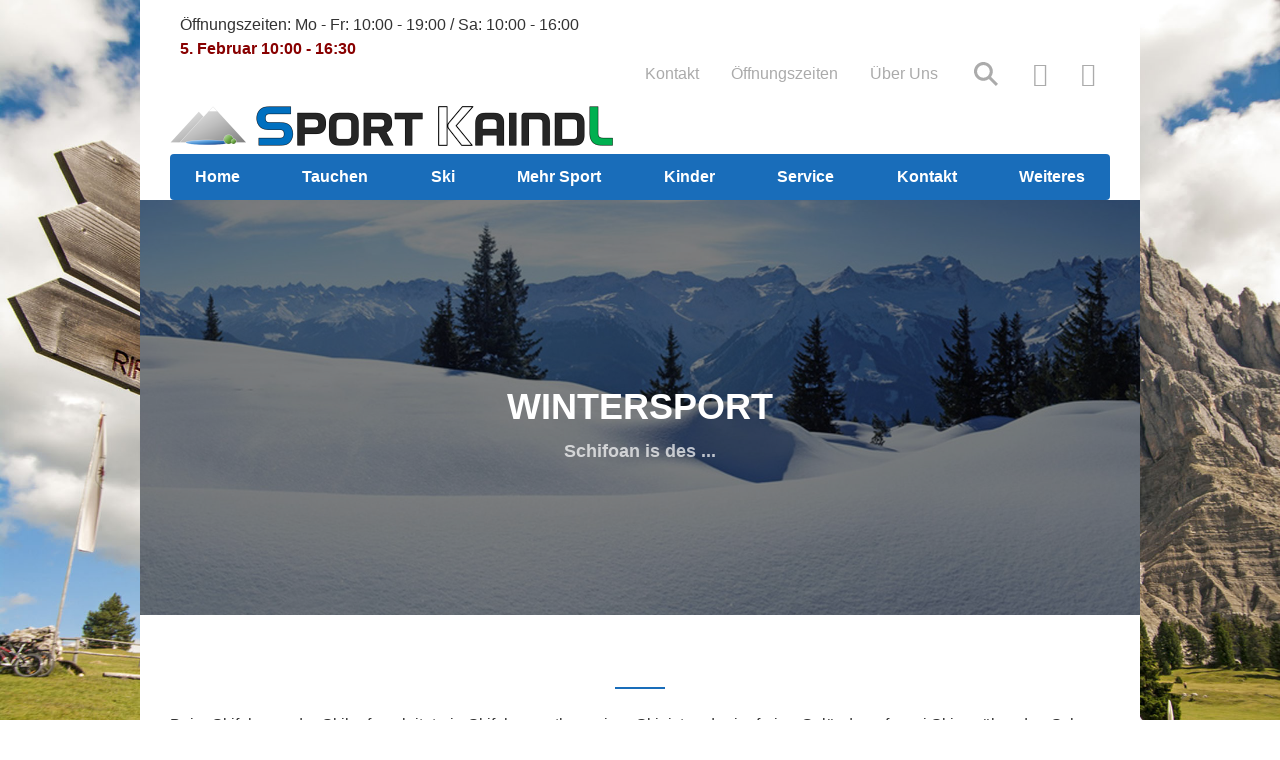

--- FILE ---
content_type: text/html; charset=UTF-8
request_url: https://sport-kaindl.de/ski/berge-sonne-pulverschnee.htm
body_size: 12761
content:
<!DOCTYPE html>
<html lang="de" dir="ltr" prefix="content: http://purl.org/rss/1.0/modules/content/  dc: http://purl.org/dc/terms/  foaf: http://xmlns.com/foaf/0.1/  og: http://ogp.me/ns#  rdfs: http://www.w3.org/2000/01/rdf-schema#  schema: http://schema.org/  sioc: http://rdfs.org/sioc/ns#  sioct: http://rdfs.org/sioc/types#  skos: http://www.w3.org/2004/02/skos/core#  xsd: http://www.w3.org/2001/XMLSchema# ">
  <head>
    <meta charset="utf-8" />
<style>/* @see https://github.com/aFarkas/lazysizes#broken-image-symbol */.js img.lazyload:not([src]) { visibility: hidden; }/* @see https://github.com/aFarkas/lazysizes#automatically-setting-the-sizes-attribute */.js img.lazyloaded[data-sizes=auto] { display: block; width: 100%; }</style>
<link rel="canonical" href="https://sport-kaindl.de/ski/berge-sonne-pulverschnee.htm" />
<meta name="description" content="Seit über 40 Jahren sind wir Euer Partner im Bereich Ski, Langlauf und Wintersport. Neben der passenden Skiausrüstung bieten wir auch einen Skiservice an. Ebenfalls wachsen wir auch Eure Langlaufski und schleifen Eure Schlittschuhe." />
<meta property="og:description" content="Seit über 40 Jahren sind wir Euer Partner im Bereich Ski, Langlauf und Wintersport. Neben der passenden Skiausrüstung bieten wir auch einen Skiservice an. Ebenfalls wachsen wir auch Eure Langlaufski und schleifen Eure Schlittschuhe." />
<meta property="og:image" content="https://sport-kaindl.de/files/styles/responsive_image_2000/public/media/image/teaser/sport_kaindl_wintersport_650.jpg?itok=apyisggW" />
<meta name="Generator" content="Drupal 8 (https://www.drupal.org)" />
<meta name="MobileOptimized" content="width" />
<meta name="HandheldFriendly" content="true" />
<meta name="viewport" content="width=device-width, initial-scale=1.0" />
<link rel="shortcut icon" href="/files/favicon.ico" type="image/vnd.microsoft.icon" />
<link rel="alternate" hreflang="de" href="https://sport-kaindl.de/ski/berge-sonne-pulverschnee.htm" />
<link rel="revision" href="https://sport-kaindl.de/ski/berge-sonne-pulverschnee.htm" />

    <title>Berge - Sonne - Pulverschnee | Sport Kaindl</title>
    <link rel="stylesheet" media="all" href="/files/css/css_obwEIZN3w2VT-UZVsiA7W1A_xQ9LWa4vOLgpnzuDXxQ.css" />
<link rel="stylesheet" media="all" href="/files/css/css_2mNUCMcN4x64642Nc7mETsib5McJFUDcE-gXw8llBCg.css" />

    
<!--[if lte IE 8]>
<script src="/files/js/js_VtafjXmRvoUgAzqzYTA3Wrjkx9wcWhjP0G4ZnnqRamA.js"></script>
<![endif]-->
<script src="/files/js/js_0dLkfIDvGLCpiSz6WClbaPA6BRFOu3KP5-jhJuGv24E.js"></script>

  </head>
  <body class="page-node-152 path-node node--type-content-page">
    <a href="#main-content" class="visually-hidden focusable skip-link">
      Direkt zum Inhalt
    </a>
    
      <div class="dialog-off-canvas-main-canvas" data-off-canvas-main-canvas>
    <div id="page-wrapper" class="page-wrapper">
  <header id="header" class="header" role="banner"
          aria-label="Kopfzeile der Website">
          <nav class="navbar navbar-wrapper" id="navbar-main">
        <div class="container no-padding-md">
          <div class="navbar-brand d-flex align-items-center">
               <div id="block-header-offnunszeiten" class="block block-block-content block-block-contentfbf76d9d-22dd-4acd-afff-c37c24669e61">
  
    
      <div class="content">
      

                    <div class="clearfix text-formatted field field--name-body field--type-text-with-summary field--label-hidden field__item"><p>Öffnungszeiten: Mo - Fr: 10:00 - 19:00 / Sa: 10:00 - 16:00<br />
<strong style="color:#880000;">5. Februar 10:00 - 16:30</strong></p>
</div>
            
    </div>
  </div>


          </div>
          <button class="navbar-toggler" type="button" data-toggle="collapse" data-target="#navbar-nav" aria-controls="navbar-nav" aria-expanded="false" aria-label="Toggle navigation">
            <span class="navbar-toggler-icon"></span>
          </button>
          <nav class="navbar navbar-expand-lg main-navbar px-0 collapse ml-auto flex-column d-lg-flex" id="navbar-nav">
            <div class="navbar-inner d-flex">
                              <div class="secondary-menu-region">  <div class="region region-secondary-menu">
    <nav role="navigation" aria-labelledby="block-droopler-subtheme-block-plugin-ebe4673e-d69f-47cb-a5f6-c4b0f2628e1b-menu" id="block-droopler-subtheme-block-plugin-ebe4673e-d69f-47cb-a5f6-c4b0f2628e1b" class="block block-menu navigation menu--secondary-menu">
            
  <h2 class="sr-only" id="block-droopler-subtheme-block-plugin-ebe4673e-d69f-47cb-a5f6-c4b0f2628e1b-menu">Secondary menu</h2>
  

        
              <ul class="nav clearfix">
                    <li class="nav-item">
                <a href="/kontakt/kontakt.htm" class="nav-link" data-drupal-link-system-path="node/66">Kontakt</a>
              </li>
                <li class="nav-item">
                <a href="/das-freundliche-sportgeschaeft-bogenhausen.htm" class="nav-link" data-drupal-link-system-path="node/57">Öffnungszeiten</a>
              </li>
                <li class="nav-item">
                <a href="/ueber-uns.htm" class="nav-link" data-drupal-link-system-path="node/148">Über Uns</a>
              </li>
        </ul>
  


  </nav>
<div id="block-droopler-subtheme-block-plugin-6ea16692-7c74-4949-b600-69dfd927db7c" class="block block-d-search block-search-page-link">
  
    
      <div class="content">
      <a href="/search" class="search-page-link" target="_self">Search</a>
    </div>
  </div>
<div id="block-socialmediablock" class="block block-d-social-media block-social-media-block">
  
    
      <div class="content">
        <div class='social-media-wrapper'>
    <div class='icons-wrapper'>
      <ul>
              <li><a href='https://www.facebook.com/sport.kaindl/' class='icon icon-facebook' target="_blank" aria-label="facebook"></a></li>
              <li><a href='https://www.instagram.com/sport_kaindl/' class='icon icon-instagram' target="_blank" aria-label="instagram"></a></li>
            </ul>
    </div>
  </div>

    </div>
  </div>

  </div>
</div>
                                            <div class="menu-region">  <div class="region region-primary-menu">
          <a href="/" title="Skip to the home page" rel="home" class="float-left site-logo logo-png">
      <img src="/files/media/image/site/sport-kaindl-logo.png" alt="Skip to the home page" />
    </a>
  <div id="block-droopler-subtheme-mainnavigation-2" class="block block-we-megamenu block-we-megamenu-blockmain">
  
    
      <div class="content">
      <div class="region-we-mega-menu">
  <nav  class="main navbar navbar-default navbar-we-mega-menu mobile-collapse hover-action" data-menu-name="main" data-block-theme="droopler_subtheme" data-style="Default" data-animation="None" data-delay="" data-duration="" data-autoarrow="" data-alwayshowsubmenu="" data-action="hover" data-mobile-collapse="0">
    <ul  class="we-mega-menu-ul nav">
  

  
  
<li  class="we-mega-menu-li" data-level="0" data-element-type="we-mega-menu-li" data-id="fbd556c7-6e16-4466-820c-e6f27cfbd153" data-submenu="0" data-group="0" data-class="" data-icon="" data-caption="" data-alignsub="" data-target="_self">
      <a class="we-mega-menu-li" title="" href="/"  target="_self" >
      
      Home

      
          </a>
    
</li>

  
  
  
<li  class="we-mega-menu-li with-submenu" data-level="0" data-element-type="we-mega-menu-li" data-id="57df00a6-2e77-4eaa-bc27-36a9843c2251" data-submenu="1" data-group="0" data-class="" data-icon="" data-caption="" data-alignsub="" data-target="">
      <a class="we-mega-menu-li" title="" href="/tauchen/tauchshop-und-tauchservice-muenchen.htm" >
      
      Tauchen

      
              <span class="d-submenu-toggler"></span>
          </a>
    

<div  class="we-mega-menu-submenu" data-element-type="we-mega-menu-submenu" data-submenu-width="" data-class="">
  <div class="we-mega-menu-submenu-inner">
    <div  class="we-mega-menu-row" data-element-type="we-mega-menu-row" data-custom-row="0">
  <div  class="we-mega-menu-col span12" data-element-type="we-mega-menu-col" data-width="12" data-block="" data-blocktitle="0" data-hidewhencollapse="" data-class="">
  <ul class="nav subul">
  


  
<li  class="we-mega-menu-li" data-level="1" data-element-type="we-mega-menu-li" description="Unser Tauchshop" data-id="ed1d05e5-1970-49cb-8961-89893e8fe9c5" data-submenu="0" data-group="0" data-class="" data-icon="" data-caption="" data-alignsub="" data-target="_self">
      <a class="we-mega-menu-li" title="Unser Tauchshop" href="/tauchen/tauchausruestung/tauchgeschaeft-muenchen.htm"  target="_self" >
      
      Tauchshop

      
          </a>
    
</li>



  
<li  class="we-mega-menu-li" data-level="1" data-element-type="we-mega-menu-li" description="Nur im stationären Fachhandel" data-id="3935624a-b0c8-4b0a-b0af-de5988eb4296" data-submenu="0" data-group="0" data-class="" data-icon="" data-caption="" data-alignsub="" data-target="_self">
      <a class="we-mega-menu-li" title="Nur im stationären Fachhandel" href="/tauchen/cressi-atelier/cressi-atelier.htm"  target="_self" >
      
      Cressi Atelier

      
          </a>
    
</li>



  
<li  class="we-mega-menu-li" data-level="1" data-element-type="we-mega-menu-li" description="Wir reparieren alles rund ums Tauchen" data-id="9c5ea5bf-0d41-4c25-9849-57f2183c1561" data-submenu="0" data-group="0" data-class="" data-icon="" data-caption="" data-alignsub="" data-target="">
      <a class="we-mega-menu-li" title="Wir reparieren alles rund ums Tauchen" href="/tauchen/wartung-und-service/tauchservice-muenchen.htm" >
      
      Wartung und Service

      
          </a>
    
</li>

</ul>

</div>

</div>

  </div>
</div>

</li>

  
  
  
<li  class="we-mega-menu-li active active-trail with-submenu" data-level="0" data-element-type="we-mega-menu-li" data-id="8c4f58ad-3dae-4e99-9b45-48bb66024fc3" data-submenu="1" data-group="0" data-class="" data-icon="" data-caption="" data-alignsub="" data-target="">
      <a class="we-mega-menu-li" title="" href="/ski/berge-sonne-pulverschnee.htm" >
      
      Ski

      
              <span class="d-submenu-toggler"></span>
          </a>
    

<div  class="we-mega-menu-submenu" data-element-type="we-mega-menu-submenu" data-submenu-width="" data-class="">
  <div class="we-mega-menu-submenu-inner">
    <div  class="we-mega-menu-row" data-element-type="we-mega-menu-row" data-custom-row="0">
  <div  class="we-mega-menu-col span12" data-element-type="we-mega-menu-col" data-width="12" data-block="" data-blocktitle="0" data-hidewhencollapse="" data-class="">
  <ul class="nav subul">
  


  
<li  class="we-mega-menu-li" data-level="1" data-element-type="we-mega-menu-li" description="Unser Wintersport Angebot" data-id="bf76a5fb-b691-4eec-8f6e-afd47a95e13c" data-submenu="0" data-group="0" data-class="" data-icon="" data-caption="" data-alignsub="" data-target="_self">
      <a class="we-mega-menu-li" title="Unser Wintersport Angebot" href="/ski/bekleidung-und-ausruestung/skibekleidung-und-skiausruestung.htm"  target="_self" >
      
      Skiabteilung

      
          </a>
    
</li>



  
<li  class="we-mega-menu-li" data-level="1" data-element-type="we-mega-menu-li" description="Skiservice in München Bogenhausen - Preisliste für Ski, Snowboard, Langlauf und Schlittschuh" data-id="f2527cab-777e-4a7a-a22a-fca2994eb65b" data-submenu="0" data-group="0" data-class="" data-icon="" data-caption="" data-alignsub="" data-target="_self">
      <a class="we-mega-menu-li" title="Skiservice in München Bogenhausen - Preisliste für Ski, Snowboard, Langlauf und Schlittschuh" href="/ski/skiservice/skiservice-muenchen.htm"  target="_self" >
      
      Skiservice

      
          </a>
    
</li>



  
<li  class="we-mega-menu-li" data-level="1" data-element-type="we-mega-menu-li" description="Wir passen deinen Wanderschuh oder Skischuh an deinen Fuss an" data-id="59a331b5-494d-4dda-8a84-f426fc6856ad" data-submenu="0">
      <a class="we-mega-menu-li" title="Wir passen deinen Wanderschuh oder Skischuh an deinen Fuss an" href="/service/bootfitting/perfekt-angepasste-skischuhe.htm" >
      
      Bootfitting

      
          </a>
    
</li>



  
<li  class="we-mega-menu-li" data-level="1" data-element-type="we-mega-menu-li" description="Kommisionsverkauf von Ski, Skischuhen und Stöcken für Kinder" data-id="19c789ec-0c80-41a7-bda3-ba13f6300a46" data-submenu="0" data-group="0" data-class="" data-icon="" data-caption="" data-alignsub="" data-target="_self">
      <a class="we-mega-menu-li" title="Kommisionsverkauf von Ski, Skischuhen und Stöcken für Kinder" href="/ski/second-hand/second-hand-skiausruestungen.htm"  target="_self" >
      
      Second Hand

      
          </a>
    
</li>

</ul>

</div>

</div>

  </div>
</div>

</li>

  
  
  
<li  class="we-mega-menu-li with-submenu" data-level="0" data-element-type="we-mega-menu-li" data-id="9b886157-d9e2-4af2-98bc-3544208e12c8" data-submenu="1" data-group="0" data-class="" data-icon="" data-caption="" data-alignsub="" data-target="">
      <a class="we-mega-menu-li" title="" href="/mehr-sport/die-vielfalt-des-sports-erleben.htm" >
      
      Mehr Sport

      
              <span class="d-submenu-toggler"></span>
          </a>
    

<div  class="we-mega-menu-submenu" data-element-type="we-mega-menu-submenu" data-submenu-width="" data-class="">
  <div class="we-mega-menu-submenu-inner">
    <div  class="we-mega-menu-row" data-element-type="we-mega-menu-row" data-custom-row="0">
  <div  class="we-mega-menu-col span12" data-element-type="we-mega-menu-col" data-width="12" data-block="" data-blocktitle="0" data-hidewhencollapse="" data-class="">
  <ul class="nav subul">
  

  
  
<li  class="we-mega-menu-li" data-level="1" data-element-type="we-mega-menu-li" data-id="5b37ec67-1c5c-4b5e-a78a-bbc2272e5268" data-submenu="0" data-group="0" data-class="" data-icon="" data-caption="" data-alignsub="" data-target="_self">
      <a class="we-mega-menu-li" title="" href="/mehr-sport/fitness/bewegung-als-lebenselixier.htm"  target="_self" >
      
      Fitness und Workout

      
          </a>
    
</li>


  
  
<li  class="we-mega-menu-li" data-level="1" data-element-type="we-mega-menu-li" data-id="fc7dcfb8-0658-4790-b1c3-067b9bc9596e" data-submenu="0" data-group="0" data-class="" data-icon="" data-caption="" data-alignsub="" data-target="_self">
      <a class="we-mega-menu-li" title="" href="/mehr-sport/freizeit-und-mehr/sport-von-kopf-bis-fuss.htm"  target="_self" >
      
      Freizeit und mehr

      
          </a>
    
</li>


  
  
<li  class="we-mega-menu-li" data-level="1" data-element-type="we-mega-menu-li" data-id="474da3d7-fa37-45d2-95fa-63b08e55ef9f" data-submenu="0" data-group="0" data-class="" data-icon="" data-caption="" data-alignsub="" data-target="_self">
      <a class="we-mega-menu-li" title="" href="/mehr-sport/fussball/elf-freunde-muesst-ihr-sein.htm"  target="_self" >
      
      Fussball

      
          </a>
    
</li>


  
  
<li  class="we-mega-menu-li" data-level="1" data-element-type="we-mega-menu-li" data-id="9b29d162-31c9-42c9-acb0-8d6eeaa57712" data-submenu="0" data-group="0" data-class="" data-icon="" data-caption="" data-alignsub="" data-target="_self">
      <a class="we-mega-menu-li" title="" href="/mehr-sport/laufen/immer-bewegung.htm"  target="_self" >
      
      Laufen

      
          </a>
    
</li>


  
  
<li  class="we-mega-menu-li" data-level="1" data-element-type="we-mega-menu-li" data-id="7db5f8c4-c11d-45f5-8e77-c522fd0a22f1" data-submenu="0" data-group="0" data-class="" data-icon="" data-caption="" data-alignsub="" data-target="_self">
      <a class="we-mega-menu-li" title="" href="/mehr-sport/nordic-walking/zwei-stoecke-im-rhythmus-der-schritte.htm"  target="_self" >
      
      Nordic Walking

      
          </a>
    
</li>


  
  
<li  class="we-mega-menu-li" data-level="1" data-element-type="we-mega-menu-li" data-id="dfe16d46-60ad-461f-8974-4b4ee2d6a881" data-submenu="0" data-group="0" data-class="" data-icon="" data-caption="" data-alignsub="" data-target="_self">
      <a class="we-mega-menu-li" title="" href="/mehr-sport/radsport/radfahren-ist-mehr-als-nur-ans-ziel-zukommen.htm"  target="_self" >
      
      Radsport

      
          </a>
    
</li>


  
  
<li  class="we-mega-menu-li" data-level="1" data-element-type="we-mega-menu-li" data-id="9a686867-33be-4175-bbbc-b2f87b9779c5" data-submenu="0" data-group="0" data-class="" data-icon="" data-caption="" data-alignsub="" data-target="">
      <a class="we-mega-menu-li" title="" href="/mehr-sport/tennis/der-sport-von-steffi-und-boris.htm" >
      
      Tennis

      
          </a>
    
</li>


  
  
<li  class="we-mega-menu-li" data-level="1" data-element-type="we-mega-menu-li" data-id="8ee0e652-9b9a-4e15-9ddd-e870d79f6ea6" data-submenu="0" data-group="0" data-class="" data-icon="" data-caption="" data-alignsub="" data-target="_self">
      <a class="we-mega-menu-li" title="" href="/mehr-sport/wandern-und-outdoor/natur-pur-bei-jedem-wetter.htm"  target="_self" >
      
      Wandern und Outdoor

      
          </a>
    
</li>


  
  
<li  class="we-mega-menu-li" data-level="1" data-element-type="we-mega-menu-li" data-id="2fae7110-351f-4c3a-a86c-a1b75fbd3eea" data-submenu="0" data-group="0" data-class="" data-icon="" data-caption="" data-alignsub="" data-target="_self">
      <a class="we-mega-menu-li" title="" href="/mehr-sport/wassersport/freistiel-oder-schmetterling.htm"  target="_self" >
      
      Wassersport

      
          </a>
    
</li>

</ul>

</div>

</div>

  </div>
</div>

</li>

  

  
<li  class="we-mega-menu-li with-submenu" data-level="0" data-element-type="we-mega-menu-li" description="Sportausrüstung für den Nachwuchs" data-id="a8358975-412a-4a8e-8f59-d9fff4cb5247" data-submenu="1" data-group="0">
      <a class="we-mega-menu-li" title="Sportausrüstung für den Nachwuchs" href="/kinder/sportausruestung-fuer-den-nachwuchs.htm" >
      
      Kinder

      
              <span class="d-submenu-toggler"></span>
          </a>
    

<div  class="we-mega-menu-submenu" data-element-type="we-mega-menu-submenu" data-submenu-width="" data-class="">
  <div class="we-mega-menu-submenu-inner">
    <div  class="we-mega-menu-row" data-element-type="we-mega-menu-row">
  <div  class="we-mega-menu-col" data-element-type="we-mega-menu-col">
  <ul class="nav subul">
  

  
  
<li  class="we-mega-menu-li" data-level="1" data-element-type="we-mega-menu-li" data-id="5d595f75-b523-4da4-b668-2cbebc56eb3e" data-submenu="0" data-group="0" data-class="" data-icon="" data-caption="" data-alignsub="" data-target="_self">
      <a class="we-mega-menu-li" title="" href="/kinder/alpinski/passende-skiausruestung-fuer-den-nachwuchs.htm"  target="_self" >
      
      Alpinski

      
          </a>
    
</li>


  
  
<li  class="we-mega-menu-li" data-level="1" data-element-type="we-mega-menu-li" data-id="4531fba6-5a5a-47d2-aadc-dabacff78e05" data-submenu="0" data-group="0" data-class="" data-icon="" data-caption="" data-alignsub="" data-target="_self">
      <a class="we-mega-menu-li" title="" href="/kinder/schulsport/bewegung-der-schule.htm"  target="_self" >
      
      Schulsport

      
          </a>
    
</li>

</ul>

</div>

</div>

  </div>
</div>

</li>

  
  
  
<li  class="we-mega-menu-li with-submenu" data-level="0" data-element-type="we-mega-menu-li" data-id="93006fc7-a962-4973-b4dd-e2031608c502" data-submenu="1" data-group="0" data-class="" data-icon="" data-caption="" data-alignsub="" data-target="">
      <a class="we-mega-menu-li" title="" href="/service/service-dafuer-steht-sport-kaindl.htm" >
      
      Service

      
              <span class="d-submenu-toggler"></span>
          </a>
    

<div  class="we-mega-menu-submenu" data-element-type="we-mega-menu-submenu" data-submenu-width="" data-class="">
  <div class="we-mega-menu-submenu-inner">
    <div  class="we-mega-menu-row" data-element-type="we-mega-menu-row" data-custom-row="0">
  <div  class="we-mega-menu-col span12" data-element-type="we-mega-menu-col" data-width="12" data-block="" data-blocktitle="0" data-hidewhencollapse="" data-class="">
  <ul class="nav subul">
  

  
  
<li  class="we-mega-menu-li" data-level="1" data-element-type="we-mega-menu-li" data-id="191bc818-69fd-462c-8ef2-edb70ee1b815" data-submenu="0" data-group="0" data-class="" data-icon="" data-caption="" data-alignsub="" data-target="_self">
      <a class="we-mega-menu-li" title="" href="/service/bootfitting/perfekt-angepasste-skischuhe.htm"  target="_self" >
      
      Bootfitting

      
          </a>
    
</li>


  
  
<li  class="we-mega-menu-li" data-level="1" data-element-type="we-mega-menu-li" data-id="29d2c8c7-5b56-4e9e-b166-ba1826fcfce8" data-submenu="0" data-group="0" data-class="" data-icon="" data-caption="" data-alignsub="" data-target="_self">
      <a class="we-mega-menu-li" title="" href="/service/laufen/individuell-angepasste-einlegesohle.htm"  target="_self" >
      
      Anatomische Sohlenanpassung

      
          </a>
    
</li>


  
  
<li  class="we-mega-menu-li" data-level="1" data-element-type="we-mega-menu-li" data-id="270804f0-b0c4-4143-a3db-e60f0781bece" data-submenu="0" data-group="0" data-class="" data-icon="" data-caption="" data-alignsub="" data-target="_self">
      <a class="we-mega-menu-li" title="" href="/service/skiservice/skiservice-alles-was-der-ski-so-braucht.htm"  target="_self" >
      
      Skiservice

      
          </a>
    
</li>


  
  
<li  class="we-mega-menu-li" data-level="1" data-element-type="we-mega-menu-li" data-id="4998c7c4-9eae-48e0-ae82-9bbbfa79ce5c" data-submenu="0" data-group="0" data-class="" data-icon="" data-caption="" data-alignsub="" data-target="_self">
      <a class="we-mega-menu-li" title="" href="/tauchen/wartung-und-service/tauchservice-muenchen.htm"  target="_self" >
      
      Tauchservice

      
          </a>
    
</li>


  
  
<li  class="we-mega-menu-li" data-level="1" data-element-type="we-mega-menu-li" data-id="39e77828-a966-4825-beb4-2774012cff02" data-submenu="0" data-group="0" data-class="" data-icon="" data-caption="" data-alignsub="" data-target="_self">
      <a class="we-mega-menu-li" title="" href="/service/tennis/tennis-besaitung-muenchen.htm"  target="_self" >
      
      Tennis

      
          </a>
    
</li>

</ul>

</div>

</div>

  </div>
</div>

</li>

  
  
  
<li  class="we-mega-menu-li right with-submenu" data-level="0" data-element-type="we-mega-menu-li" data-id="1c97707e-92a0-4770-bf9d-ac30e7f56aeb" data-submenu="1" data-group="0" data-class="" data-icon="" data-caption="" data-alignsub="right" data-target="_self">
      <a class="we-mega-menu-li" title="" href="/kontakt/kontakt.htm"  target="_self" >
      
      Kontakt

      
              <span class="d-submenu-toggler"></span>
          </a>
    

<div  class="we-mega-menu-submenu" data-element-type="we-mega-menu-submenu" data-submenu-width="700" data-class="">
  <div class="we-mega-menu-submenu-inner">
    <div  class="we-mega-menu-row" data-element-type="we-mega-menu-row" data-custom-row="0">
  <div  class="we-mega-menu-col span12" data-element-type="we-mega-menu-col" data-width="12" data-block="" data-blocktitle="1" data-hidewhencollapse="" data-class="">
  <ul class="nav subul">
  

  
  
<li  class="we-mega-menu-li" data-level="1" data-element-type="we-mega-menu-li" data-id="46321d0f-a573-419a-ab9d-57926a4f6559" data-submenu="0" data-group="0" data-class="" data-icon="" data-caption="" data-alignsub="" data-target="">
      <span data-drupal-link-system-path="<front>" class="we-megamenu-nolink">
      +49 / (0) 89 98 18 48

          </span>
    
</li>


  
  
<li  class="we-mega-menu-li" data-level="1" data-element-type="we-mega-menu-li" data-id="81668ea5-f081-4679-a10f-b7bfda76f1b0" data-submenu="0" data-group="0" data-class="" data-icon="" data-caption="" data-alignsub="" data-target="">
      <a class="we-mega-menu-li" title="" href="mailto: info@sport-kaindl.de" >
      
      info@sport-kaindl.de

      
          </a>
    
</li>


  
  
<li  class="we-mega-menu-li" data-level="1" data-element-type="we-mega-menu-li" data-id="90c934cf-c407-40fd-b965-b8549cf45ee9" data-submenu="0" data-group="0" data-class="" data-icon="" data-caption="" data-alignsub="" data-target="">
      <span data-drupal-link-system-path="<front>" class="we-megamenu-nolink">
      Sport Kaindl - Ismaninger Straße 136 - 81675 München

          </span>
    
</li>

</ul>

</div>

</div>

  </div>
</div>

</li>

  
  
  
<li  class="we-mega-menu-li with-submenu" data-level="0" data-element-type="we-mega-menu-li" data-id="63f89ac1-d253-4461-9090-bcd6f5a96781" data-submenu="1" data-group="0">
      <span data-drupal-link-system-path="<front>" class="we-megamenu-nolink">
      Weiteres

              <span class="d-submenu-toggler"></span>
          </span>
    

<div  class="we-mega-menu-submenu" data-element-type="we-mega-menu-submenu" data-submenu-width="" data-class="">
  <div class="we-mega-menu-submenu-inner">
    <div  class="we-mega-menu-row" data-element-type="we-mega-menu-row">
  <div  class="we-mega-menu-col" data-element-type="we-mega-menu-col">
  <ul class="nav subul">
  

  
  
<li  class="we-mega-menu-li" data-level="1" data-element-type="we-mega-menu-li" data-id="39b9e392-8af9-4474-a7f7-b5ce2731b617" data-submenu="0" data-group="0" data-class="" data-icon="" data-caption="" data-alignsub="" data-target="_self">
      <a class="we-mega-menu-li" title="" href="/weiteres/jobs/jobs.htm"  target="_self" >
      
      Jobs

      
          </a>
    
</li>

</ul>

</div>

</div>

  </div>
</div>

</li>

</ul>

  </nav>
</div>

    </div>
  </div>

  </div>
</div>
                                        </div>
          </nav>
        </div>
      </nav>
      </header>

    
    <div id="main-wrapper" class="layout-main-wrapper clearfix">
          
      <div class="container-fluid" id="main">
        <div class="row clearfix">
          
          <main class="main-content">
            <section class="section">
              <a id="main-content" tabindex="-1"></a>
                <div class="region region-content">
    <div data-drupal-messages-fallback class="hidden"></div>

<article role="article" about="/ski/berge-sonne-pulverschnee.htm" class="node node--type-content-page node--promoted node--view-mode-full clearfix">
  <div class="node__content clearfix">
    <div class="paragraph-sections field field--name-field-page-section field--type-entity-reference-revisions field--label-hidden">
      
  <section  id="paragraph-d_p_banner-688" class="wrapper-d_p_banner">
    <div class="clearfix paragraph d-p-banner paragraph--type--d-p-banner paragraph--view-mode--default">
                <div class="d-media-background-wrapper">
          

                    <div class="field field--name-field-d-media-background field--type-entity-reference field--label-hidden field__item"><div>
  
  

                    <div class="field field--name-field-media-image field--type-image field--label-hidden field__item">    <picture>
                  <source media="all and (min-width: 75em)" type="image/jpeg" data-srcset="https://sport-kaindl.de/files/styles/responsive_banner_2000_scale_only/public/media/image/banner/background-winter.jpg?itok=sIPYIxDn 1x"/>
              <source media="all and (min-width: 62em) and (max-width: 74em)" type="image/jpeg" data-srcset="https://sport-kaindl.de/files/styles/responsive_banner_1200_scale_only/public/media/image/banner/background-winter.jpg?itok=n1JXBCt_ 1x"/>
              <source media="all and (min-width: 48em) and (max-width: 61em)" type="image/jpeg" data-srcset="https://sport-kaindl.de/files/styles/responsive_banner_992_scale_only/public/media/image/banner/background-winter.jpg?itok=CHtrXjx8 1x"/>
              <source media="all and (min-width: 34em) and (max-width: 47em)" type="image/jpeg" data-srcset="https://sport-kaindl.de/files/styles/responsive_banner_768_scale_only/public/media/image/banner/background-winter.jpg?itok=OwI57bq7 1x"/>
                  
  
  
<img alt="Wintersport" loading="lazy" class="lazyload" data-src="https://sport-kaindl.de/files/styles/responsive_banner_768_scale_only/public/media/image/banner/background-winter.jpg?itok=OwI57bq7" typeof="foaf:Image" />

  </picture>

</div>
            
</div>
</div>
            
  
  </div>
            <div class="content-wrapper">
        <div class="content container">
                            <h2 class="field field--name-field-d-main-title field--type-string field--label-hidden">Wintersport</h2>
<h3 class="field field--name-field-d-subtitle field--type-string field--label-hidden">Schifoan is des ...</h3>

  
                  </div>
      </div>
    </div>
  </section>

        <section  id="paragraph-d_p_text_paged-550" class="wrapper-d_p_text_paged with-long-text no-padding-bottom">
    <div class="clearfix paragraph text-page paragraph--type--d-p-text-paged paragraph--view-mode--default">
      <div class="container">
                  

                    <div class="clearfix text-formatted field field--name-field-d-long-text field--type-text-long field--label-hidden field__item"><div id="content-area">
<div class="node node-type-page" id="node-3">
<div class="node-inner clear-block">
<div class="content">
<p class="text-align-justify">Beim Skifahren oder Skilaufen gleitet ein Skifahrer entlang einer Skipiste oder im freien Gelände auf zwei Skiern über den Schnee. Bezeichnet der Begriff Skifahren in der Regel die breitensportliche Variante, wird der Wettkampfsport als Ski Alpin bezeichnet. Aber können diese Worte das Gefühl wiedergeben, das uns beflügelt, wenn wir auf einer neu verschneiten Piste dahinschweben die ersten Spuren in einen Tiefschneehang ziehen, mit präziser Technik und Kondition einen Steilhang hinunterschwingen? Denn Skifahr’n ist das Leiwanste, was man sich nur vorstell’n kann!</p>
</div>
</div>
</div>
</div>
</div>
            
              </div>
    </div>
  </section>

      

  <section  id="paragraph-d_p_group_of_text_blocks-615" class="wrapper-d_p_group_of_text_blocks no-padding-bottom">
    <div class="clearfix paragraph d-p-group-of-text-blocks paragraph--type--d-p-group-of-text-blocks paragraph--view-mode--default">
              <div class="container d-p-group-of-text-blocks-header-wrapper">
          
        </div>
                              <div class="d-p-tiles-wrapper container expandable-content">
            <section >
        <div class="field field--name-field-d-p-tb-block-reference field--type-entity-reference-revisions field--label-hidden subparagraphs-wrapper single-boxes-wrapper row">
              <div class="single-box-wrapper list-item-wrapper col-sm-6">
  <section  id="paragraph-d_p_single_text_block-613" class="wrapper-d_p_single_text_block user-image-background theme-invert tile">
            <div class="d-media-background-wrapper">
          

                    <div class="field field--name-field-d-media-background field--type-entity-reference field--label-hidden field__item"><div>
  
  

                    <div class="field field--name-field-media-image field--type-image field--label-hidden field__item">    <picture>
                  <source media="all and (min-width: 75em)" type="image/jpeg" data-srcset="https://sport-kaindl.de/files/styles/responsive_image_2000/public/media/image/teaser/ski_ausruestung_ski_teaser.jpg?itok=vNfISOsn 1x"/>
              <source media="all and (min-width: 62em) and (max-width: 74em)" type="image/jpeg" data-srcset="https://sport-kaindl.de/files/styles/responsive_image_1200/public/media/image/teaser/ski_ausruestung_ski_teaser.jpg?itok=XgIw0h3z 1x"/>
              <source media="all and (min-width: 48em) and (max-width: 61em)" type="image/jpeg" data-srcset="https://sport-kaindl.de/files/styles/responsive_image_992/public/media/image/teaser/ski_ausruestung_ski_teaser.jpg?itok=y-V96Ork 1x"/>
              <source media="all and (min-width: 34em) and (max-width: 47em)" type="image/jpeg" data-srcset="https://sport-kaindl.de/files/styles/responsive_image_768/public/media/image/teaser/ski_ausruestung_ski_teaser.jpg?itok=TJfxUgG8 1x"/>
                  
  
  
<img alt="Ski" loading="lazy" class="lazyload" data-src="https://sport-kaindl.de/files/styles/responsive_image_2000/public/media/image/teaser/ski_ausruestung_ski_teaser.jpg?itok=vNfISOsn" typeof="foaf:Image" />

  </picture>

</div>
            
</div>
</div>
            
  
  </div>
        <div class="clearfix paragraph d-p-text-block paragraph--type--d-p-single-text-block paragraph--view-mode--default">
                    <h2 class="field field--name-field-d-main-title field--type-string field--label-hidden">Skiausrüstung</h2>


                    <div class="field field--name-field-d-cta-link field--type-link field--label-hidden field__item"><a href="/ski/bekleidung-und-ausruestung/skibekleidung-und-skiausruestung.htm">Weiter</a></div>
            
  
      
          </div>
  </section>
</div>
              <div class="single-box-wrapper list-item-wrapper col-sm-6">
  <section  id="paragraph-d_p_single_text_block-614" class="wrapper-d_p_single_text_block user-image-background theme-invert tile">
            <div class="d-media-background-wrapper">
          

                    <div class="field field--name-field-d-media-background field--type-entity-reference field--label-hidden field__item"><div>
  
  

                    <div class="field field--name-field-media-image field--type-image field--label-hidden field__item">    <picture>
                  <source media="all and (min-width: 75em)" type="image/jpeg" data-srcset="https://sport-kaindl.de/files/styles/responsive_image_2000/public/media/image/content/wintersteiger_v-edge_2.jpg?itok=ZLTqN8WL 1x"/>
              <source media="all and (min-width: 62em) and (max-width: 74em)" type="image/jpeg" data-srcset="https://sport-kaindl.de/files/styles/responsive_image_1200/public/media/image/content/wintersteiger_v-edge_2.jpg?itok=5bK8Qy9c 1x"/>
              <source media="all and (min-width: 48em) and (max-width: 61em)" type="image/jpeg" data-srcset="https://sport-kaindl.de/files/styles/responsive_image_992/public/media/image/content/wintersteiger_v-edge_2.jpg?itok=YPy7wR8C 1x"/>
              <source media="all and (min-width: 34em) and (max-width: 47em)" type="image/jpeg" data-srcset="https://sport-kaindl.de/files/styles/responsive_image_768/public/media/image/content/wintersteiger_v-edge_2.jpg?itok=iMW-KHJo 1x"/>
                  
  
  
<img alt="Einzigartige Technologie mit einem sich von der Schaufel bis zum Ende veränderten Kantenwinkel" loading="lazy" class="lazyload" data-src="https://sport-kaindl.de/files/styles/responsive_image_2000/public/media/image/content/wintersteiger_v-edge_2.jpg?itok=ZLTqN8WL" typeof="foaf:Image" />

  </picture>

</div>
            
</div>
</div>
            
  
  </div>
        <div class="clearfix paragraph d-p-text-block paragraph--type--d-p-single-text-block paragraph--view-mode--default">
                    <h2 class="field field--name-field-d-main-title field--type-string field--label-hidden">Skiservice</h2>


                    <div class="field field--name-field-d-cta-link field--type-link field--label-hidden field__item"><a href="/ski/skiservice/skiservice-muenchen.htm">Weiter</a></div>
            
  
      
          </div>
  </section>
</div>
          </div>
    </section>

          </div>
                            <div class="container">
          
        </div>
          </div>
  </section>

      

  <section  id="paragraph-d_p_group_of_text_blocks-618" class="wrapper-d_p_group_of_text_blocks">
    <div class="clearfix paragraph d-p-group-of-text-blocks paragraph--type--d-p-group-of-text-blocks paragraph--view-mode--default">
              <div class="container d-p-group-of-text-blocks-header-wrapper">
          
        </div>
                              <div class="d-p-tiles-wrapper container expandable-content">
            <section >
        <div class="field field--name-field-d-p-tb-block-reference field--type-entity-reference-revisions field--label-hidden subparagraphs-wrapper single-boxes-wrapper row">
              <div class="single-box-wrapper list-item-wrapper col-sm-6">
  <section  id="paragraph-d_p_single_text_block-616" class="wrapper-d_p_single_text_block user-image-background theme-invert tile">
            <div class="d-media-background-wrapper">
          

                    <div class="field field--name-field-d-media-background field--type-entity-reference field--label-hidden field__item"><div>
  
  

                    <div class="field field--name-field-media-image field--type-image field--label-hidden field__item">    <picture>
                  <source media="all and (min-width: 75em)" type="image/gif" data-srcset="https://sport-kaindl.de/files/styles/responsive_image_2000/public/media/image/teaser/ski_second_hand_logo_klein.gif?itok=9axW7ByQ 1x"/>
              <source media="all and (min-width: 62em) and (max-width: 74em)" type="image/gif" data-srcset="https://sport-kaindl.de/files/styles/responsive_image_1200/public/media/image/teaser/ski_second_hand_logo_klein.gif?itok=rpqSXSCt 1x"/>
              <source media="all and (min-width: 48em) and (max-width: 61em)" type="image/gif" data-srcset="https://sport-kaindl.de/files/styles/responsive_image_992/public/media/image/teaser/ski_second_hand_logo_klein.gif?itok=CMulZtpz 1x"/>
              <source media="all and (min-width: 34em) and (max-width: 47em)" type="image/gif" data-srcset="https://sport-kaindl.de/files/styles/responsive_image_768/public/media/image/teaser/ski_second_hand_logo_klein.gif?itok=wvaPjcnu 1x"/>
                  
  
  
<img alt="Second Hand für Kinder - Ski, Skischuhe und Stöcke" loading="lazy" class="lazyload" data-src="https://sport-kaindl.de/files/styles/responsive_image_2000/public/media/image/teaser/ski_second_hand_logo_klein.gif?itok=9axW7ByQ" typeof="foaf:Image" />

  </picture>

</div>
            
</div>
</div>
            
  
  </div>
        <div class="clearfix paragraph d-p-text-block paragraph--type--d-p-single-text-block paragraph--view-mode--default">
                    <h2 class="field field--name-field-d-main-title field--type-string field--label-hidden">Second Hand</h2>


                    <div class="field field--name-field-d-cta-link field--type-link field--label-hidden field__item"><a href="/ski/second-hand/second-hand-skiausruestungen.htm">Weiter</a></div>
            
  
      
          </div>
  </section>
</div>
              <div class="single-box-wrapper list-item-wrapper col-sm-6">
  <section  id="paragraph-d_p_single_text_block-617" class="wrapper-d_p_single_text_block user-image-background theme-invert tile">
            <div class="d-media-background-wrapper">
          

                    <div class="field field--name-field-d-media-background field--type-entity-reference field--label-hidden field__item"><div>
  
  

                    <div class="field field--name-field-media-image field--type-image field--label-hidden field__item">    <picture>
                  <source media="all and (min-width: 75em)" type="image/jpeg" data-srcset="https://sport-kaindl.de/files/styles/responsive_image_2000/public/media/image/content/ski_skischuhe_anpassen_banner.jpg?itok=lPUfwMKq 1x"/>
              <source media="all and (min-width: 62em) and (max-width: 74em)" type="image/jpeg" data-srcset="https://sport-kaindl.de/files/styles/responsive_image_1200/public/media/image/content/ski_skischuhe_anpassen_banner.jpg?itok=DQeOndjl 1x"/>
              <source media="all and (min-width: 48em) and (max-width: 61em)" type="image/jpeg" data-srcset="https://sport-kaindl.de/files/styles/responsive_image_992/public/media/image/content/ski_skischuhe_anpassen_banner.jpg?itok=5zxXYdMz 1x"/>
              <source media="all and (min-width: 34em) and (max-width: 47em)" type="image/jpeg" data-srcset="https://sport-kaindl.de/files/styles/responsive_image_768/public/media/image/content/ski_skischuhe_anpassen_banner.jpg?itok=rN7usT2S 1x"/>
                  
  
  
<img alt="Skischuhe schäumen" loading="lazy" class="lazyload" data-src="https://sport-kaindl.de/files/styles/responsive_image_2000/public/media/image/content/ski_skischuhe_anpassen_banner.jpg?itok=lPUfwMKq" typeof="foaf:Image" />

  </picture>

</div>
            
</div>
</div>
            
  
  </div>
        <div class="clearfix paragraph d-p-text-block paragraph--type--d-p-single-text-block paragraph--view-mode--default">
                    <h2 class="field field--name-field-d-main-title field--type-string field--label-hidden">Bootfitting</h2>


                    <div class="field field--name-field-d-cta-link field--type-link field--label-hidden field__item"><a href="/service/bootfitting/perfekt-angepasste-skischuhe.htm">Weiter</a></div>
            
  
      
          </div>
  </section>
</div>
          </div>
    </section>

          </div>
                            <div class="container">
          
        </div>
          </div>
  </section>

  </div>

  </div>
</article>

  </div>

            </section>
          </main>
        </div>
      </div>
      
      </div>
      <div class="featured-bottom">
      <aside class="container clearfix" role="complementary">
        
          <div class="region region-featured-bottom-second">
    <div class="views-element-container block block-views block-views-blockmarken-karusell-ski-block-1" id="block-views-block-marken-karusell-ski-block-1">
  
      <h2><a href="/marken/wintersport">Unsere Wintersport Marken</a> </h2>
    
      <div class="content">
      <div><div class="css-class-views-marken-slideshow view view-marken-karusell-ski view-id-marken_karusell_ski view-display-id-block_1 js-view-dom-id-f9e4b2f6fa9f2a66df4d82467881fee9490fe2e5fdb1c122d14a32bb95c11d7e">
  
    
      
      <div class="view-content">
      <div data-blazy="" class="slick blazy slick--view slick--view--marken-karusell-ski slick--view--marken-karusell-ski--block-1 slick--skin--boxed-carousel slick--skin--boxed slick--optionset--default-mod" id="slick-views-marken-karusell-ski-block-1-1"><div id="slick-views-marken-karusell-ski-block-1-1-slider" data-slick="{&quot;mobileFirst&quot;:true,&quot;autoplay&quot;:true,&quot;autoplaySpeed&quot;:1000,&quot;pauseOnFocus&quot;:false,&quot;arrows&quot;:false,&quot;centerMode&quot;:true,&quot;lazyLoad&quot;:&quot;blazy&quot;,&quot;speed&quot;:2000,&quot;swipeToSlide&quot;:true,&quot;touchThreshold&quot;:100,&quot;variableWidth&quot;:true,&quot;waitForAnimate&quot;:false}" class="slick__slider"><div class="slick__slide slide slide--0"><ul class="slide__content block-columngrid block-grid large-block-grid-1"><li class="slide__grid grid grid--0"><div class="grid__content"><div class="slick__slide slide slide--0"><div class="views-field views-field-title"><span class="field-content"><a href="/marken/alpina" hreflang="de">ALPINA</a></span></div><div class="views-field views-field-field-marken-logos"><div class="field-content css-class-views-marken-slideshow-image"><div class="media media--bundle--d-image media--blazy media--loading media--image"><img alt="Marke Alpina" class="media__image media__element b-lazy" loading="lazy" data-src="/files/styles/marken_logo_imagestyle/public/media/image/brand/alpina_logo.jpg?itok=jrJWAk4N" src="data:image/svg+xml;charset=utf-8,%3Csvg xmlns%3D&#039;http%3A%2F%2Fwww.w3.org%2F2000%2Fsvg&#039; viewBox%3D&#039;0 0 162 60&#039;%2F%3E" width="162" height="60" typeof="foaf:Image" /></div></div></div><div class="views-field views-field-field-link-zum-hersteller"><div class="field-content"><div class="link-item"><div class="link-url"><a href="https://alpina-sports.com">https://alpina-sports.com</a></div></div></div></div></div></div></li></ul></div><div class="slick__slide slide slide--1"><ul class="slide__content block-columngrid block-grid large-block-grid-1"><li class="slide__grid grid grid--0"><div class="grid__content"><div class="slick__slide slide slide--0"><div class="views-field views-field-title"><span class="field-content"><a href="/marken/atomic" hreflang="de">ATOMIC</a></span></div><div class="views-field views-field-field-marken-logos"><div class="field-content css-class-views-marken-slideshow-image"><div class="media media--bundle--d-image media--blazy media--loading media--image"><img alt="Marke Atomic" class="media__image media__element b-lazy" loading="lazy" data-src="https://sport-kaindl.de/files/styles/marken_logo_imagestyle/public/media/image/brand/atomic_logo.gif?itok=-Uq0ZG9V" src="data:image/svg+xml;charset=utf-8,%3Csvg xmlns%3D&#039;http%3A%2F%2Fwww.w3.org%2F2000%2Fsvg&#039; viewBox%3D&#039;0 0 123 60&#039;%2F%3E" width="123" height="60" typeof="foaf:Image" /></div></div></div><div class="views-field views-field-field-link-zum-hersteller"><div class="field-content"><div class="link-item"><div class="link-url"><a href="https://www.atomic.com/">https://www.atomic.com/</a></div></div></div></div></div></div></li></ul></div><div class="slick__slide slide slide--2"><ul class="slide__content block-columngrid block-grid large-block-grid-1"><li class="slide__grid grid grid--0"><div class="grid__content"><div class="slick__slide slide slide--0"><div class="views-field views-field-title"><span class="field-content"><a href="/marken/buff" hreflang="de">BUFF</a></span></div><div class="views-field views-field-field-marken-logos"><div class="field-content css-class-views-marken-slideshow-image"><div class="media media--bundle--d-image media--blazy media--loading media--image"><img alt="Marke Buff" class="media__image media__element b-lazy" loading="lazy" data-src="https://sport-kaindl.de/files/styles/marken_logo_imagestyle/public/media/image/brand/buff_logo.gif?itok=E5h7rf1L" src="data:image/svg+xml;charset=utf-8,%3Csvg xmlns%3D&#039;http%3A%2F%2Fwww.w3.org%2F2000%2Fsvg&#039; viewBox%3D&#039;0 0 61 60&#039;%2F%3E" width="61" height="60" typeof="foaf:Image" /></div></div></div><div class="views-field views-field-field-link-zum-hersteller"><div class="field-content"><div class="link-item"><div class="link-url"><a href="https://www.buff.com">https://www.buff.com</a></div></div></div></div></div></div></li></ul></div><div class="slick__slide slide slide--3"><ul class="slide__content block-columngrid block-grid large-block-grid-1"><li class="slide__grid grid grid--0"><div class="grid__content"><div class="slick__slide slide slide--0"><div class="views-field views-field-title"><span class="field-content"><a href="/marken/deuter" hreflang="de">DEUTER</a></span></div><div class="views-field views-field-field-marken-logos"><div class="field-content css-class-views-marken-slideshow-image"><div class="media media--bundle--d-image media--blazy media--loading media--image"><img alt="Marke Deuter" class="media__image media__element b-lazy" loading="lazy" data-src="https://sport-kaindl.de/files/styles/marken_logo_imagestyle/public/media/image/brand/deuter_logo.jpg?itok=mq1SlfLu" src="data:image/svg+xml;charset=utf-8,%3Csvg xmlns%3D&#039;http%3A%2F%2Fwww.w3.org%2F2000%2Fsvg&#039; viewBox%3D&#039;0 0 60 60&#039;%2F%3E" width="60" height="60" typeof="foaf:Image" /></div></div></div><div class="views-field views-field-field-link-zum-hersteller"><div class="field-content"><div class="link-item"><div class="link-url"><a href="https://www.deuter.com">https://www.deuter.com</a></div></div></div></div></div></div></li></ul></div><div class="slick__slide slide slide--4"><ul class="slide__content block-columngrid block-grid large-block-grid-1"><li class="slide__grid grid grid--0"><div class="grid__content"><div class="slick__slide slide slide--0"><div class="views-field views-field-title"><span class="field-content"><a href="/marken/flli-campagnolo" hreflang="de">F.LLI CAMPAGNOLO</a></span></div><div class="views-field views-field-field-marken-logos"><div class="field-content css-class-views-marken-slideshow-image"><div class="media media--bundle--d-image media--blazy media--loading media--image"><img alt="Marke F.LLI CAMPAGNOLO" class="media__image media__element b-lazy" loading="lazy" data-src="https://sport-kaindl.de/files/styles/marken_logo_imagestyle/public/media/image/brand/flli_campagnolo_logo.gif?itok=US0anzN7" src="data:image/svg+xml;charset=utf-8,%3Csvg xmlns%3D&#039;http%3A%2F%2Fwww.w3.org%2F2000%2Fsvg&#039; viewBox%3D&#039;0 0 325 60&#039;%2F%3E" width="325" height="60" typeof="foaf:Image" /></div></div></div><div class="views-field views-field-field-link-zum-hersteller"><div class="field-content"><div class="link-item"><div class="link-url"><a href="http://web.campagnolo.it/deu/">http://web.campagnolo.it/deu/</a></div></div></div></div></div></div></li></ul></div><div class="slick__slide slide slide--5"><ul class="slide__content block-columngrid block-grid large-block-grid-1"><li class="slide__grid grid grid--0"><div class="grid__content"><div class="slick__slide slide slide--0"><div class="views-field views-field-title"><span class="field-content"><a href="/marken/falke" hreflang="de">FALKE</a></span></div><div class="views-field views-field-field-marken-logos"><div class="field-content css-class-views-marken-slideshow-image"><div class="media media--bundle--d-image media--blazy media--loading media--image"><img alt="Marke Falke" class="media__image media__element b-lazy" loading="lazy" data-src="https://sport-kaindl.de/files/styles/marken_logo_imagestyle/public/media/image/brand/falke_logo.png?itok=YYKS0KuU" src="data:image/svg+xml;charset=utf-8,%3Csvg xmlns%3D&#039;http%3A%2F%2Fwww.w3.org%2F2000%2Fsvg&#039; viewBox%3D&#039;0 0 240 60&#039;%2F%3E" width="240" height="60" typeof="foaf:Image" /></div></div></div><div class="views-field views-field-field-link-zum-hersteller"><div class="field-content"><div class="link-item"><div class="link-url"><a href="https://www.falke.com">https://www.falke.com</a></div></div></div></div></div></div></li></ul></div><div class="slick__slide slide slide--6"><ul class="slide__content block-columngrid block-grid large-block-grid-1"><li class="slide__grid grid grid--0"><div class="grid__content"><div class="slick__slide slide slide--0"><div class="views-field views-field-title"><span class="field-content"><a href="/marken/fire-ice-bogner" hreflang="de">FIRE + ICE by BOGNER</a></span></div><div class="views-field views-field-field-marken-logos"><div class="field-content css-class-views-marken-slideshow-image"><div class="media media--bundle--d-image media--blazy media--loading media--image"><img alt="Marke Fire + Ice by Bogner" class="media__image media__element b-lazy" loading="lazy" data-src="https://sport-kaindl.de/files/styles/marken_logo_imagestyle/public/media/image/brand/bogner_fire_ice_logo.jpg?itok=Mg322oG4" src="data:image/svg+xml;charset=utf-8,%3Csvg xmlns%3D&#039;http%3A%2F%2Fwww.w3.org%2F2000%2Fsvg&#039; viewBox%3D&#039;0 0 51 60&#039;%2F%3E" width="51" height="60" typeof="foaf:Image" /></div></div></div><div class="views-field views-field-field-link-zum-hersteller"><div class="field-content"><div class="link-item"><div class="link-url"><a href="https://www.bogner.com">https://www.bogner.com</a></div></div></div></div></div></div></li></ul></div><div class="slick__slide slide slide--7"><ul class="slide__content block-columngrid block-grid large-block-grid-1"><li class="slide__grid grid grid--0"><div class="grid__content"><div class="slick__slide slide slide--0"><div class="views-field views-field-title"><span class="field-content"><a href="/marken/fischer" hreflang="de">FISCHER</a></span></div><div class="views-field views-field-field-marken-logos"><div class="field-content css-class-views-marken-slideshow-image"><div class="media media--bundle--d-image media--blazy media--loading media--image"><img alt="Marke Fischer" class="media__image media__element b-lazy" loading="lazy" data-src="https://sport-kaindl.de/files/styles/marken_logo_imagestyle/public/media/image/brand/fischer_logo.jpg?itok=wfslJMPl" src="data:image/svg+xml;charset=utf-8,%3Csvg xmlns%3D&#039;http%3A%2F%2Fwww.w3.org%2F2000%2Fsvg&#039; viewBox%3D&#039;0 0 60 60&#039;%2F%3E" width="60" height="60" typeof="foaf:Image" /></div></div></div><div class="views-field views-field-field-link-zum-hersteller"><div class="field-content"><div class="link-item"><div class="link-url"><a href="https://www.fischersports.com">https://www.fischersports.com</a></div></div></div></div></div></div></li></ul></div><div class="slick__slide slide slide--8"><ul class="slide__content block-columngrid block-grid large-block-grid-1"><li class="slide__grid grid grid--0"><div class="grid__content"><div class="slick__slide slide slide--0"><div class="views-field views-field-title"><span class="field-content"><a href="/marken/giro" hreflang="de">GIRO</a></span></div><div class="views-field views-field-field-marken-logos"><div class="field-content css-class-views-marken-slideshow-image"><div class="media media--bundle--d-image media--blazy media--loading media--image"><img alt="Marke Giro" class="media__image media__element b-lazy" loading="lazy" data-src="https://sport-kaindl.de/files/styles/marken_logo_imagestyle/public/media/image/brand/giro_logo.jpg?itok=kyIf7DI3" src="data:image/svg+xml;charset=utf-8,%3Csvg xmlns%3D&#039;http%3A%2F%2Fwww.w3.org%2F2000%2Fsvg&#039; viewBox%3D&#039;0 0 60 60&#039;%2F%3E" width="60" height="60" typeof="foaf:Image" /></div></div></div><div class="views-field views-field-field-link-zum-hersteller"><div class="field-content"><div class="link-item"><div class="link-url"><a href="https://www.giro.com/">https://www.giro.com/</a></div></div></div></div></div></div></li></ul></div><div class="slick__slide slide slide--9"><ul class="slide__content block-columngrid block-grid large-block-grid-1"><li class="slide__grid grid grid--0"><div class="grid__content"><div class="slick__slide slide slide--0"><div class="views-field views-field-title"><span class="field-content"><a href="/marken/gore" hreflang="de">GORE</a></span></div><div class="views-field views-field-field-marken-logos"><div class="field-content css-class-views-marken-slideshow-image"><div class="media media--bundle--d-image media--blazy media--loading media--image"><img alt="Marke Gore" class="media__image media__element b-lazy" loading="lazy" data-src="https://sport-kaindl.de/files/styles/marken_logo_imagestyle/public/media/image/brand/gore_logo.jpg?itok=RAVggls9" src="data:image/svg+xml;charset=utf-8,%3Csvg xmlns%3D&#039;http%3A%2F%2Fwww.w3.org%2F2000%2Fsvg&#039; viewBox%3D&#039;0 0 102 60&#039;%2F%3E" width="102" height="60" typeof="foaf:Image" /></div></div></div><div class="views-field views-field-field-link-zum-hersteller"><div class="field-content"><div class="link-item"><div class="link-url"><a href="https://www.gore-tex.de/">https://www.gore-tex.de/</a></div></div></div></div></div></div></li></ul></div><div class="slick__slide slide slide--10"><ul class="slide__content block-columngrid block-grid large-block-grid-1"><li class="slide__grid grid grid--0"><div class="grid__content"><div class="slick__slide slide slide--0"><div class="views-field views-field-title"><span class="field-content"><a href="/marken/head" hreflang="de">HEAD</a></span></div><div class="views-field views-field-field-marken-logos"><div class="field-content css-class-views-marken-slideshow-image"><div class="media media--bundle--d-image media--blazy media--loading media--image"><img alt="Marke Head" class="media__image media__element b-lazy" loading="lazy" data-src="https://sport-kaindl.de/files/styles/marken_logo_imagestyle/public/media/image/brand/head_logo.png?itok=SKjisyca" src="data:image/svg+xml;charset=utf-8,%3Csvg xmlns%3D&#039;http%3A%2F%2Fwww.w3.org%2F2000%2Fsvg&#039; viewBox%3D&#039;0 0 76 60&#039;%2F%3E" width="76" height="60" typeof="foaf:Image" /></div></div></div><div class="views-field views-field-field-link-zum-hersteller"><div class="field-content"><div class="link-item"><div class="link-url"><a href="https://www.head.com">https://www.head.com</a></div></div></div></div></div></div></li></ul></div><div class="slick__slide slide slide--11"><ul class="slide__content block-columngrid block-grid large-block-grid-1"><li class="slide__grid grid grid--0"><div class="grid__content"><div class="slick__slide slide slide--0"><div class="views-field views-field-title"><span class="field-content"><a href="/marken/k2" hreflang="de">K2</a></span></div><div class="views-field views-field-field-marken-logos"><div class="field-content css-class-views-marken-slideshow-image"><div class="media media--bundle--d-image media--blazy media--loading media--image"><img alt="Marke K2" class="media__image media__element b-lazy" loading="lazy" data-src="https://sport-kaindl.de/files/styles/marken_logo_imagestyle/public/media/image/brand/k2_logo.jpg?itok=STNrCnka" src="data:image/svg+xml;charset=utf-8,%3Csvg xmlns%3D&#039;http%3A%2F%2Fwww.w3.org%2F2000%2Fsvg&#039; viewBox%3D&#039;0 0 65 60&#039;%2F%3E" width="65" height="60" typeof="foaf:Image" /></div></div></div><div class="views-field views-field-field-link-zum-hersteller"><div class="field-content"><div class="link-item"><div class="link-url"><a href="https://k2snow.com/">https://k2snow.com/</a></div></div></div></div></div></div></li></ul></div><div class="slick__slide slide slide--12"><ul class="slide__content block-columngrid block-grid large-block-grid-1"><li class="slide__grid grid grid--0"><div class="grid__content"><div class="slick__slide slide slide--0"><div class="views-field views-field-title"><span class="field-content"><a href="/marken/komperdell" hreflang="de">KOMPERDELL</a></span></div><div class="views-field views-field-field-marken-logos"><div class="field-content css-class-views-marken-slideshow-image"><div class="media media--bundle--d-image media--blazy media--loading media--image"><img alt="Marke Komperdell" class="media__image media__element b-lazy" loading="lazy" data-src="https://sport-kaindl.de/files/styles/marken_logo_imagestyle/public/media/image/content/komperdell_logo.png?itok=az1sIoMO" src="data:image/svg+xml;charset=utf-8,%3Csvg xmlns%3D&#039;http%3A%2F%2Fwww.w3.org%2F2000%2Fsvg&#039; viewBox%3D&#039;0 0 168 60&#039;%2F%3E" width="168" height="60" typeof="foaf:Image" /></div></div></div><div class="views-field views-field-field-link-zum-hersteller"><div class="field-content"><div class="link-item"><div class="link-url"><a href="https://komperdell.com/">https://komperdell.com/</a></div></div></div></div></div></div></li></ul></div><div class="slick__slide slide slide--13"><ul class="slide__content block-columngrid block-grid large-block-grid-1"><li class="slide__grid grid grid--0"><div class="grid__content"><div class="slick__slide slide slide--0"><div class="views-field views-field-title"><span class="field-content"><a href="/marken/leki" hreflang="de">LEKI</a></span></div><div class="views-field views-field-field-marken-logos"><div class="field-content css-class-views-marken-slideshow-image"><div class="media media--bundle--d-image media--blazy media--loading media--image"><img alt="Marke Leki" class="media__image media__element b-lazy" loading="lazy" data-src="https://sport-kaindl.de/files/styles/marken_logo_imagestyle/public/media/image/brand/leki_logo.jpg?itok=JG2PugOU" src="data:image/svg+xml;charset=utf-8,%3Csvg xmlns%3D&#039;http%3A%2F%2Fwww.w3.org%2F2000%2Fsvg&#039; viewBox%3D&#039;0 0 172 60&#039;%2F%3E" width="172" height="60" typeof="foaf:Image" /></div></div></div><div class="views-field views-field-field-link-zum-hersteller"><div class="field-content"><div class="link-item"><div class="link-url"><a href="https://www.leki.com">https://www.leki.com</a></div></div></div></div></div></div></li></ul></div><div class="slick__slide slide slide--14"><ul class="slide__content block-columngrid block-grid large-block-grid-1"><li class="slide__grid grid grid--0"><div class="grid__content"><div class="slick__slide slide slide--0"><div class="views-field views-field-title"><span class="field-content"><a href="/marken/odlo" hreflang="de">ODLO</a></span></div><div class="views-field views-field-field-marken-logos"><div class="field-content css-class-views-marken-slideshow-image"><div class="media media--bundle--d-image media--blazy media--loading media--image"><img alt="Marke Odlo" class="media__image media__element b-lazy" loading="lazy" data-src="https://sport-kaindl.de/files/styles/marken_logo_imagestyle/public/media/image/brand/odlo_logo.jpg?itok=T8Sr4WYS" src="data:image/svg+xml;charset=utf-8,%3Csvg xmlns%3D&#039;http%3A%2F%2Fwww.w3.org%2F2000%2Fsvg&#039; viewBox%3D&#039;0 0 59 60&#039;%2F%3E" width="59" height="60" typeof="foaf:Image" /></div></div></div><div class="views-field views-field-field-link-zum-hersteller"><div class="field-content"><div class="link-item"><div class="link-url"><a href="https://www.odlo.com">https://www.odlo.com</a></div></div></div></div></div></div></li></ul></div><div class="slick__slide slide slide--15"><ul class="slide__content block-columngrid block-grid large-block-grid-1"><li class="slide__grid grid grid--0"><div class="grid__content"><div class="slick__slide slide slide--0"><div class="views-field views-field-title"><span class="field-content"><a href="/marken/poc" hreflang="de">POC</a></span></div><div class="views-field views-field-field-marken-logos"><div class="field-content css-class-views-marken-slideshow-image"><div class="media media--bundle--d-image media--blazy media--loading media--image"><img alt="Marke POC" class="media__image media__element b-lazy" loading="lazy" data-src="https://sport-kaindl.de/files/styles/marken_logo_imagestyle/public/media/image/brand/POC-logo.gif?itok=GcUExlBX" src="data:image/svg+xml;charset=utf-8,%3Csvg xmlns%3D&#039;http%3A%2F%2Fwww.w3.org%2F2000%2Fsvg&#039; viewBox%3D&#039;0 0 126 60&#039;%2F%3E" width="126" height="60" typeof="foaf:Image" /></div></div></div><div class="views-field views-field-field-link-zum-hersteller"><div class="field-content"><div class="link-item"><div class="link-url"><a href="https://www.pocsports.com">https://www.pocsports.com</a></div></div></div></div></div></div></li></ul></div><div class="slick__slide slide slide--16"><ul class="slide__content block-columngrid block-grid large-block-grid-1"><li class="slide__grid grid grid--0"><div class="grid__content"><div class="slick__slide slide slide--0"><div class="views-field views-field-title"><span class="field-content"><a href="/marken/reusch" hreflang="de">REUSCH</a></span></div><div class="views-field views-field-field-marken-logos"><div class="field-content css-class-views-marken-slideshow-image"><div class="media media--bundle--d-image media--blazy media--loading media--image"><img alt="Marke Reusch" class="media__image media__element b-lazy" loading="lazy" data-src="https://sport-kaindl.de/files/styles/marken_logo_imagestyle/public/media/image/brand/reusch_logo.png?itok=2Cp2hPdc" src="data:image/svg+xml;charset=utf-8,%3Csvg xmlns%3D&#039;http%3A%2F%2Fwww.w3.org%2F2000%2Fsvg&#039; viewBox%3D&#039;0 0 246 60&#039;%2F%3E" width="246" height="60" typeof="foaf:Image" /></div></div></div><div class="views-field views-field-field-link-zum-hersteller"><div class="field-content"><div class="link-item"><div class="link-url"><a href="https://www.reusch.com/">https://www.reusch.com/</a></div></div></div></div></div></div></li></ul></div><div class="slick__slide slide slide--17"><ul class="slide__content block-columngrid block-grid large-block-grid-1"><li class="slide__grid grid grid--0"><div class="grid__content"><div class="slick__slide slide slide--0"><div class="views-field views-field-title"><span class="field-content"><a href="/marken/salomon" hreflang="de">SALOMON</a></span></div><div class="views-field views-field-field-marken-logos"><div class="field-content css-class-views-marken-slideshow-image"><div class="media media--bundle--d-image media--blazy media--loading media--image"><img alt="Marke Salomon" class="media__image media__element b-lazy" loading="lazy" data-src="https://sport-kaindl.de/files/styles/marken_logo_imagestyle/public/media/image/brand/salomon_logo.jpg?itok=GOFS-31D" src="data:image/svg+xml;charset=utf-8,%3Csvg xmlns%3D&#039;http%3A%2F%2Fwww.w3.org%2F2000%2Fsvg&#039; viewBox%3D&#039;0 0 93 60&#039;%2F%3E" width="93" height="60" typeof="foaf:Image" /></div></div></div><div class="views-field views-field-field-link-zum-hersteller"><div class="field-content"><div class="link-item"><div class="link-url"><a href="https://www.salomon.com">https://www.salomon.com</a></div></div></div></div></div></div></li></ul></div><div class="slick__slide slide slide--18"><ul class="slide__content block-columngrid block-grid large-block-grid-1"><li class="slide__grid grid grid--0"><div class="grid__content"><div class="slick__slide slide slide--0"><div class="views-field views-field-title"><span class="field-content"><a href="/marken/sidas" hreflang="de">SIDAS</a></span></div><div class="views-field views-field-field-marken-logos"><div class="field-content css-class-views-marken-slideshow-image"><div class="media media--bundle--d-image media--blazy media--loading media--image"><img alt="Marke Sidas" class="media__image media__element b-lazy" loading="lazy" data-src="https://sport-kaindl.de/files/styles/marken_logo_imagestyle/public/media/image/brand/conformable_logo.gif?itok=FMlFIcow" src="data:image/svg+xml;charset=utf-8,%3Csvg xmlns%3D&#039;http%3A%2F%2Fwww.w3.org%2F2000%2Fsvg&#039; viewBox%3D&#039;0 0 60 60&#039;%2F%3E" width="60" height="60" typeof="foaf:Image" /></div></div></div><div class="views-field views-field-field-link-zum-hersteller"><div class="field-content"><div class="link-item"><div class="link-url"><a href="https://www.sidas.com">https://www.sidas.com</a></div></div></div></div></div></div></li></ul></div><div class="slick__slide slide slide--19"><ul class="slide__content block-columngrid block-grid large-block-grid-1"><li class="slide__grid grid grid--0"><div class="grid__content"><div class="slick__slide slide slide--0"><div class="views-field views-field-title"><span class="field-content"><a href="/marken/vaude" hreflang="de">VAUDE</a></span></div><div class="views-field views-field-field-marken-logos"><div class="field-content css-class-views-marken-slideshow-image"><div class="media media--bundle--d-image media--blazy media--loading media--image"><img alt="Marke Vaude" class="media__image media__element b-lazy" loading="lazy" data-src="https://sport-kaindl.de/files/styles/marken_logo_imagestyle/public/media/image/brand/vaude_logo.jpg?itok=SFonaO-A" src="data:image/svg+xml;charset=utf-8,%3Csvg xmlns%3D&#039;http%3A%2F%2Fwww.w3.org%2F2000%2Fsvg&#039; viewBox%3D&#039;0 0 87 60&#039;%2F%3E" width="87" height="60" typeof="foaf:Image" /></div></div></div><div class="views-field views-field-field-link-zum-hersteller"><div class="field-content"><div class="link-item"><div class="link-url"><a href="https://www.vaude.com">https://www.vaude.com</a></div></div></div></div></div></div></li></ul></div><div class="slick__slide slide slide--20"><ul class="slide__content block-columngrid block-grid large-block-grid-1"><li class="slide__grid grid grid--0"><div class="grid__content"><div class="slick__slide slide slide--0"><div class="views-field views-field-title"><span class="field-content"><a href="/marken/voelkl" hreflang="de">VÖLKL</a></span></div><div class="views-field views-field-field-marken-logos"><div class="field-content css-class-views-marken-slideshow-image"><div class="media media--bundle--d-image media--blazy media--loading media--image"><img alt="Marke Völkl" class="media__image media__element b-lazy" loading="lazy" data-src="https://sport-kaindl.de/files/styles/marken_logo_imagestyle/public/media/image/brand/voelkl_logo.jpg?itok=rAM1oe-l" src="data:image/svg+xml;charset=utf-8,%3Csvg xmlns%3D&#039;http%3A%2F%2Fwww.w3.org%2F2000%2Fsvg&#039; viewBox%3D&#039;0 0 80 60&#039;%2F%3E" width="80" height="60" typeof="foaf:Image" /></div></div></div><div class="views-field views-field-field-link-zum-hersteller"><div class="field-content"><div class="link-item"><div class="link-url"><a href="https://www.voelkl.com">https://www.voelkl.com</a></div></div></div></div></div></div></li></ul></div><div class="slick__slide slide slide--21"><ul class="slide__content block-columngrid block-grid large-block-grid-1"><li class="slide__grid grid grid--0"><div class="grid__content"><div class="slick__slide slide slide--0"><div class="views-field views-field-title"><span class="field-content"><a href="/marken/ziener" hreflang="de">ZIENER</a></span></div><div class="views-field views-field-field-marken-logos"><div class="field-content css-class-views-marken-slideshow-image"><div class="media media--bundle--d-image media--blazy media--loading media--image"><img alt="Marke Ziener" class="media__image media__element b-lazy" loading="lazy" data-src="https://sport-kaindl.de/files/styles/marken_logo_imagestyle/public/media/image/brand/ziener_logo.jpg?itok=fPRoFKXg" src="data:image/svg+xml;charset=utf-8,%3Csvg xmlns%3D&#039;http%3A%2F%2Fwww.w3.org%2F2000%2Fsvg&#039; viewBox%3D&#039;0 0 105 60&#039;%2F%3E" width="105" height="60" typeof="foaf:Image" /></div></div></div><div class="views-field views-field-field-link-zum-hersteller"><div class="field-content"><div class="link-item"><div class="link-url"><a href="https://ziener.com/">https://ziener.com/</a></div></div></div></div></div></div></li></ul></div></div><nav role="navigation" class="slick__arrow"><button type="button" data-role="none" class="slick-prev" aria-label="Previous" tabindex="0">Previous</button><button type="button" data-role="none" class="slick-next" aria-label="Next" tabindex="0">Next</button></nav></div>
    </div>
  
          </div>
</div>

    </div>
  </div>

  </div>

          <div class="region region-featured-bottom-third">
    <div id="block-anfahrtsidebyside" class="block block-block-content block-block-content75216732-8ef8-4c1f-a7a3-2e0b826e9ff9">
  
    
      <div class="content">
      

            <div class="field field--name-field-paragraphs field--type-entity-reference-revisions field--label-hidden field__items">
                  <div class="field__item">
  
  <section  id="paragraph-d_p_group_of_text_blocks-415" class="wrapper-d_p_group_of_text_blocks with-long-text no-padding-bottom background-gray-light-2">
    <div class="clearfix paragraph d-p-group-of-text-blocks paragraph--type--d-p-group-of-text-blocks paragraph--view-mode--default with-long-text">
              <div class="container d-p-group-of-text-blocks-header-wrapper">
          <h2 class="field field--name-field-d-main-title field--type-string field--label-hidden">Anfahrt</h2>


                    <div class="clearfix text-formatted field field--name-field-d-long-text field--type-text-long field--label-hidden field__item"><p><span>Öffnungszeiten: Mo - Fr: 10:00 - 19:00 / Sa: 10:00 - 16:00</span></p>

<p><strong style="color:#880000;">5. Februar 10:00 - 16:30</strong></p>
</div>
            
        </div>
                              <div class="d-p-tiles-wrapper container expandable-content">
            <section >
        <div class="field field--name-field-d-p-tb-block-reference field--type-entity-reference-revisions field--label-hidden subparagraphs-wrapper single-boxes-wrapper row">
              <div class="single-box-wrapper list-item-wrapper col-sm-4">
  <section  id="paragraph-d_p_single_text_block-412" class="wrapper-d_p_single_text_block with-long-text">
                  <div class="clearfix paragraph d-p-text-block paragraph--type--d-p-single-text-block paragraph--view-mode--default">
                    

                    <div class="field field--name-field-d-media-icon field--type-entity-reference field--label-hidden field__item"><div>
  
  

                    <div class="field field--name-field-media-image field--type-image field--label-hidden field__item">  


<img width="650" height="433" alt="Anfahrt mit dem Auto" loading="lazy" class="lazyload" data-src="/files/media/image/site/sport_kaindl_anfahrt_auto.jpg" typeof="foaf:Image" />

</div>
            
</div>
</div>
            <h2 class="field field--name-field-d-main-title field--type-string field--label-hidden">Mit dem Auto</h2>


                    <div class="clearfix text-formatted field field--name-field-d-long-text field--type-text-long field--label-hidden field__item"><div class="clearfix text-formatted field field--name-field-d-long-text field--type-text-long field--label-hidden field__item">
<p><strong>Sport Kaindl<br />
Ismaninger Straße 136<br />
81675 München</strong><br />
<br />
Kostenlose Parkplätze stehen Ihnen in der Ismaninger Straße und Wehrlestraße zur Verfügung</p>
</div>
</div>
            

                    <div class="field field--name-field-d-cta-link field--type-link field--label-hidden field__item"><a href="https://www.google.com/maps/place/SPORT+KAINDL/@48.1487086,11.6064616,15z/data=!4m12!1m6!3m5!1s0x0:0x967787b9bf4a1848!2sSPORT+KAINDL!8m2!3d48.1487086!4d11.6064616!3m4!1s0x0:0x967787b9bf4a1848!8m2!3d48.1487086!4d11.6064616" target="_blank">Routenplanung mit Google Maps (externer Link)</a></div>
            
  
      
          </div>
  </section>
</div>
              <div class="single-box-wrapper list-item-wrapper col-sm-4">
  <section  id="paragraph-d_p_single_text_block-413" class="wrapper-d_p_single_text_block with-long-text">
                  <div class="clearfix paragraph d-p-text-block paragraph--type--d-p-single-text-block paragraph--view-mode--default">
                    

                    <div class="field field--name-field-d-media-icon field--type-entity-reference field--label-hidden field__item"><div>
  
  

                    <div class="field field--name-field-media-image field--type-image field--label-hidden field__item">  


<img width="650" height="433" alt="Sie erreichen uns mit den öffentlichen Verkehrsmitteln per Tram und Bus. Die nächstgelegenen Haltestellen sind Bundesfinanzhof, Herkomerplatz und Wehrlestraße." loading="lazy" class="lazyload" data-src="/files/media/image/site/sport_kaindl_anfahrt_oeffentlich_tram_bus.jpg" typeof="foaf:Image" />

</div>
            
</div>
</div>
            <h2 class="field field--name-field-d-main-title field--type-string field--label-hidden">Mit den Öffentlichen</h2>


                    <div class="clearfix text-formatted field field--name-field-d-long-text field--type-text-long field--label-hidden field__item"><p><strong>Tram Nr. 17</strong> - Bundesfinanzhof<br />
<strong>Tram Nr. 16</strong> - Herkomerplatz<br />
<strong>Bus Nr. 54 / 58 / 68</strong> - Wehrlestraße / Herkomerplatz<br />
<strong>Bus Nr. 154 / 187 / 188 / 189</strong> - Wehrlestraße / Herkomerplatz</p>
</div>
            

                    <div class="field field--name-field-d-cta-link field--type-link field--label-hidden field__item"><a href="https://www.mvg.de/dienste/verbindungen.html" target="_blank">Anfahrt mit der MVG (Externer Link)</a></div>
            
  
      
          </div>
  </section>
</div>
              <div class="single-box-wrapper list-item-wrapper col-sm-4">
  <section  id="paragraph-d_p_single_text_block-414" class="wrapper-d_p_single_text_block">
                  <div class="clearfix paragraph d-p-text-block paragraph--type--d-p-single-text-block paragraph--view-mode--default">
                    

                    <div class="field field--name-field-d-media-icon field--type-entity-reference field--label-hidden field__item"><div>
  
  

                    <div class="field field--name-field-media-image field--type-image field--label-hidden field__item">  


<img width="650" height="433" alt="Mit dem Fahrrad kommst du am besten durch die Stadt und zu uns. Aber den Radlhelm bitte nicht vergessen - Danke!" loading="lazy" class="lazyload" data-src="/files/media/image/site/sport_kaindl_anfahrt_fahrrad.jpg" typeof="foaf:Image" />

</div>
            
</div>
</div>
            <h2 class="field field--name-field-d-main-title field--type-string field--label-hidden">Mit dem Radl</h2>


                    <div class="field field--name-field-d-cta-link field--type-link field--label-hidden field__item"><a href="https://geoportal.muenchen.de/portal/freizeit/" target="_blank">Radlnetz von München.de (externer Link)</a></div>
            
  
      
          </div>
  </section>
</div>
          </div>
    </section>

          </div>
                            <div class="container">
          
        </div>
          </div>
  </section>
</div>
              </div>
      
    </div>
  </div>

  </div>

      </aside>
    </div>
  
  <footer class="site-footer">
      <div class="container">
              <div class="site-footer-blocks row">
                                                
                        <div class="col-6 col-xl-2">
                <div class="region region-footer-first">
    <div id="block-droopler-subtheme-block-content-201ccc82-1a27-4607-a99e-1a8c02718615" class="block block-block-content block-block-content201ccc82-1a27-4607-a99e-1a8c02718615">
  
    
      <div class="content">
      <h2 class="field field--name-field-d-main-title field--type-string field--label-hidden">Kontakt</h2>


  <div class="field-content-wrapper">
                        <div class="clearfix text-formatted field field--name-field-d-long-text field--type-text-long field--label-hidden field__item"><p><a id="Kontakt" name="Kontakt"></a>Sport Kaindl S&amp;L GmbH<br />
Ismaninger Straße 136<br />
81675 München</p>

<p>Tel: +49 / (0)89 98 18 48<br />
EMail: <a href="mailto:info@sport-kaindl.de?subject=Frage%20an%2Sport%20Kaindl">info@sport-kaindl.de</a></p>
</div>
            
  </div>

    </div>
  </div>

  </div>

            </div>
                                                
                        <div class="col-6 col-xl-2">
                <div class="region region-footer-second">
    <nav role="navigation" aria-labelledby="block-droopler-subtheme-block-plugin-0162c691-aacf-480b-b367-d443f70ccd65-menu" id="block-droopler-subtheme-block-plugin-0162c691-aacf-480b-b367-d443f70ccd65" class="block block-menu navigation menu--secondary-menu">
            
  <h2 class="sr-only" id="block-droopler-subtheme-block-plugin-0162c691-aacf-480b-b367-d443f70ccd65-menu">Footer secondary menu</h2>
  

        
              <ul class="nav clearfix">
                    <li class="nav-item">
                <a href="/kontakt/kontakt.htm" class="nav-link" data-drupal-link-system-path="node/66">Kontakt</a>
              </li>
                <li class="nav-item">
                <a href="/das-freundliche-sportgeschaeft-bogenhausen.htm" class="nav-link" data-drupal-link-system-path="node/57">Öffnungszeiten</a>
              </li>
                <li class="nav-item">
                <a href="/ueber-uns.htm" class="nav-link" data-drupal-link-system-path="node/148">Über Uns</a>
              </li>
        </ul>
  


  </nav>

  </div>

            </div>
                                                
                        <div class="col-6 col-xl">
                <div class="region region-footer-third">
    <div id="block-logosport2000-2" class="block block-block-content block-block-content74fb4a8a-ea95-40af-9a23-35c306d2708f">
  
    
      <div class="content">
      

                    <div class="clearfix text-formatted field field--name-body field--type-text-with-summary field--label-hidden field__item"><a href="https://sport2000.de">
<div class="align-center">
  
  

                    <div class="field field--name-field-media-image field--type-image field--label-hidden field__item">  


<img width="70" height="70" alt="Sport 2000 Logo" loading="lazy" class="lazyload" data-src="/files/media/image/site/sport-2000_logo.png" typeof="foaf:Image" />

</div>
            
</div>

</a>
</div>
            
    </div>
  </div>

  </div>

            </div>
                  </div>
          </div>
    <div class="bottom-footer">
      <div class="region region-footer-main container">
    <nav role="navigation" aria-labelledby="block-droopler-subtheme-block-plugin-e9ff4560-e26b-4fd1-81a0-c9117242fe0c-menu" id="block-droopler-subtheme-block-plugin-e9ff4560-e26b-4fd1-81a0-c9117242fe0c" class="block block-menu navigation menu--bottom-footer-menu">
            
  <h2 class="sr-only" id="block-droopler-subtheme-block-plugin-e9ff4560-e26b-4fd1-81a0-c9117242fe0c-menu">Bottom footer menu</h2>
  

        
              <ul class="nav clearfix">
                    <li class="nav-item">
                <a href="/impressum/impressum.htm" class="nav-link" data-drupal-link-system-path="node/54">Impressum</a>
              </li>
                <li class="nav-item">
                <a href="/datenschutzerklaerung/datenschutz.htm" class="nav-link" data-drupal-link-system-path="node/56">Datenschutzerklärung</a>
              </li>
                <li class="nav-item">
                <a href="/allgemeine-geschaefts-und-lieferbedingungen.htm" class="nav-link" data-drupal-link-system-path="node/165">AGB</a>
              </li>
                <li class="nav-item">
                <a href="/allgemeine-nutzungsbedingungen.htm" class="nav-link" data-drupal-link-system-path="node/147">Nutzungsbedingungen</a>
              </li>
        </ul>
  


  </nav>

  </div>

  </div>
</footer>
</div>

  </div>

    
    <script type="application/json" data-drupal-selector="drupal-settings-json">{"path":{"baseUrl":"\/","scriptPath":null,"pathPrefix":"","currentPath":"node\/152","currentPathIsAdmin":false,"isFront":false,"currentLanguage":"de"},"pluralDelimiter":"\u0003","suppressDeprecationErrors":true,"lazy":{"lazysizes":{"lazyClass":"lazyload","loadedClass":"lazyloaded","loadingClass":"lazyloading","preloadClass":"lazypreload","errorClass":"lazyerror","autosizesClass":"lazyautosizes","srcAttr":"data-src","srcsetAttr":"data-srcset","sizesAttr":"data-sizes","minSize":40,"customMedia":[],"init":true,"expFactor":1.5,"hFac":0.8,"loadMode":2,"loadHidden":true,"ricTimeout":0,"throttleDelay":125,"plugins":[]},"placeholderSrc":"","preferNative":false},"field_group":{"html_element":{"mode":"default","context":"view","settings":{"id":"","classes":"","element":"\u003Cnone\u003E","show_label":false,"label_element":"h3","label_element_classes":"","attributes":"","effect":"none","speed":"fast"}}},"statistics":{"data":{"nid":"152"},"url":"\/core\/modules\/statistics\/statistics.php"},"blazy":{"loadInvisible":false,"offset":100,"saveViewportOffsetDelay":50,"validateDelay":25,"container":""},"blazyIo":{"enabled":false,"disconnect":false,"rootMargin":"0px","threshold":[0]},"slick":{"accessibility":true,"adaptiveHeight":false,"autoplay":false,"autoplaySpeed":3000,"pauseOnHover":true,"pauseOnDotsHover":false,"pauseOnFocus":true,"arrows":true,"downArrow":false,"downArrowTarget":"","downArrowOffset":0,"centerMode":false,"centerPadding":"50px","dots":false,"dotsClass":"slick-dots","draggable":true,"fade":false,"focusOnSelect":false,"infinite":true,"initialSlide":0,"lazyLoad":"ondemand","mouseWheel":false,"randomize":false,"rtl":false,"rows":1,"slidesPerRow":1,"slide":"","slidesToShow":1,"slidesToScroll":1,"speed":500,"swipe":true,"swipeToSlide":false,"edgeFriction":0.35,"touchMove":true,"touchThreshold":5,"useCSS":true,"cssEase":"ease","cssEaseBezier":"","cssEaseOverride":"","useTransform":true,"easing":"linear","variableWidth":false,"vertical":false,"verticalSwiping":false,"waitForAnimate":true},"user":{"uid":0,"permissionsHash":"13cf01f56ac4b129356356b41ba95e4a7de3cebbff6086e440cd5b280f8d2b9c"}}</script>
<script src="/files/js/js_ccEI6z46l7qhD1zOmiIy0E2GHVeJZKmnDJCkFtqU8oM.js"></script>

  </body>
</html>
